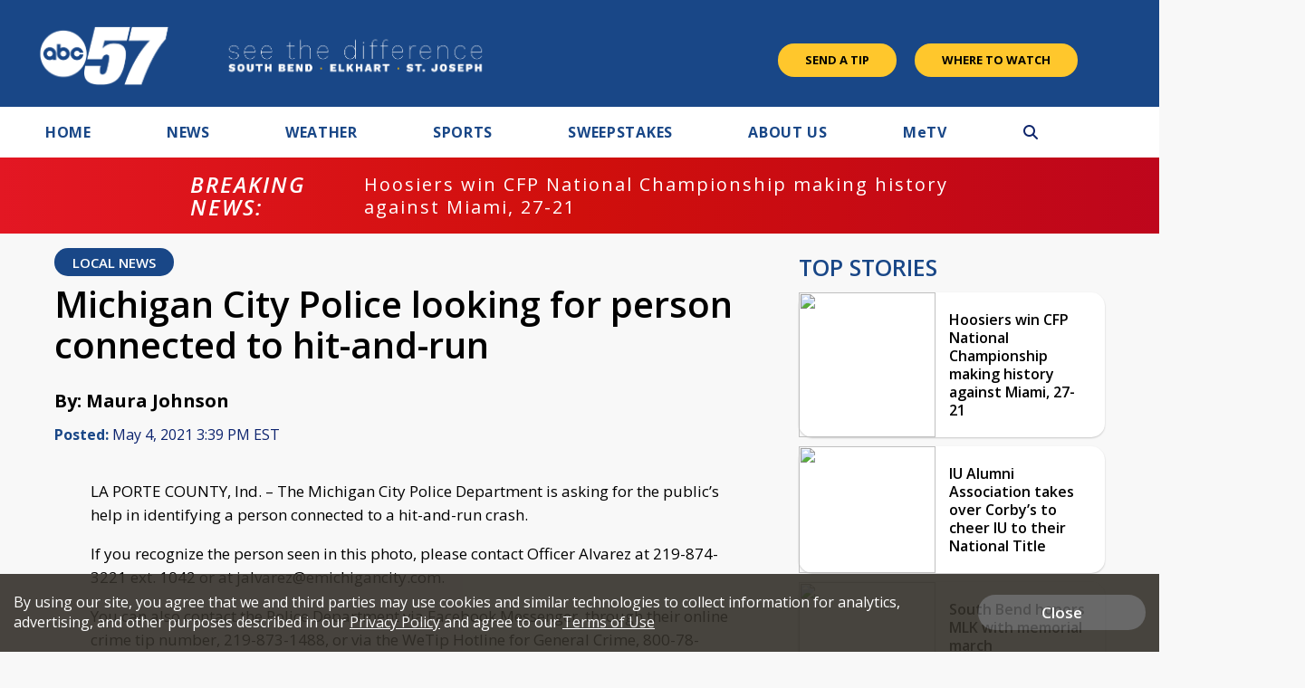

--- FILE ---
content_type: text/html; charset=utf-8
request_url: https://www.google.com/recaptcha/api2/aframe
body_size: -95
content:
<!DOCTYPE HTML><html><head><meta http-equiv="content-type" content="text/html; charset=UTF-8"></head><body><script nonce="PLge-jehbgQnWtvqjAJ-8A">/** Anti-fraud and anti-abuse applications only. See google.com/recaptcha */ try{var clients={'sodar':'https://pagead2.googlesyndication.com/pagead/sodar?'};window.addEventListener("message",function(a){try{if(a.source===window.parent){var b=JSON.parse(a.data);var c=clients[b['id']];if(c){var d=document.createElement('img');d.src=c+b['params']+'&rc='+(localStorage.getItem("rc::a")?sessionStorage.getItem("rc::b"):"");window.document.body.appendChild(d);sessionStorage.setItem("rc::e",parseInt(sessionStorage.getItem("rc::e")||0)+1);localStorage.setItem("rc::h",'1768915798654');}}}catch(b){}});window.parent.postMessage("_grecaptcha_ready", "*");}catch(b){}</script></body></html>

--- FILE ---
content_type: application/javascript; charset=utf-8
request_url: https://fundingchoicesmessages.google.com/f/AGSKWxWuNbj2BY9fvIyamqmPH0Acpr-rv61QNKIpyX7WKdSapu6-rWcBxF0OoieA_zXOCsDNCCU4cXS1ijGUcki42K2KESELqAR_yHVtcYBP1Y-7nW0kKBiAqYWqOxlv-Nx1xy0KZcMAjav-WQ-coYbZaTzwKI3jvf9WB31_REz_-oMGFP4Wa_So-1aFjhRP/_/ad728x15_/js/youmuffpu.js/AdZonePlayerRight2./displayAdFrame./contextualad.
body_size: -1290
content:
window['97fe90d7-b3e3-425b-9c8c-a4a088c47cdd'] = true;